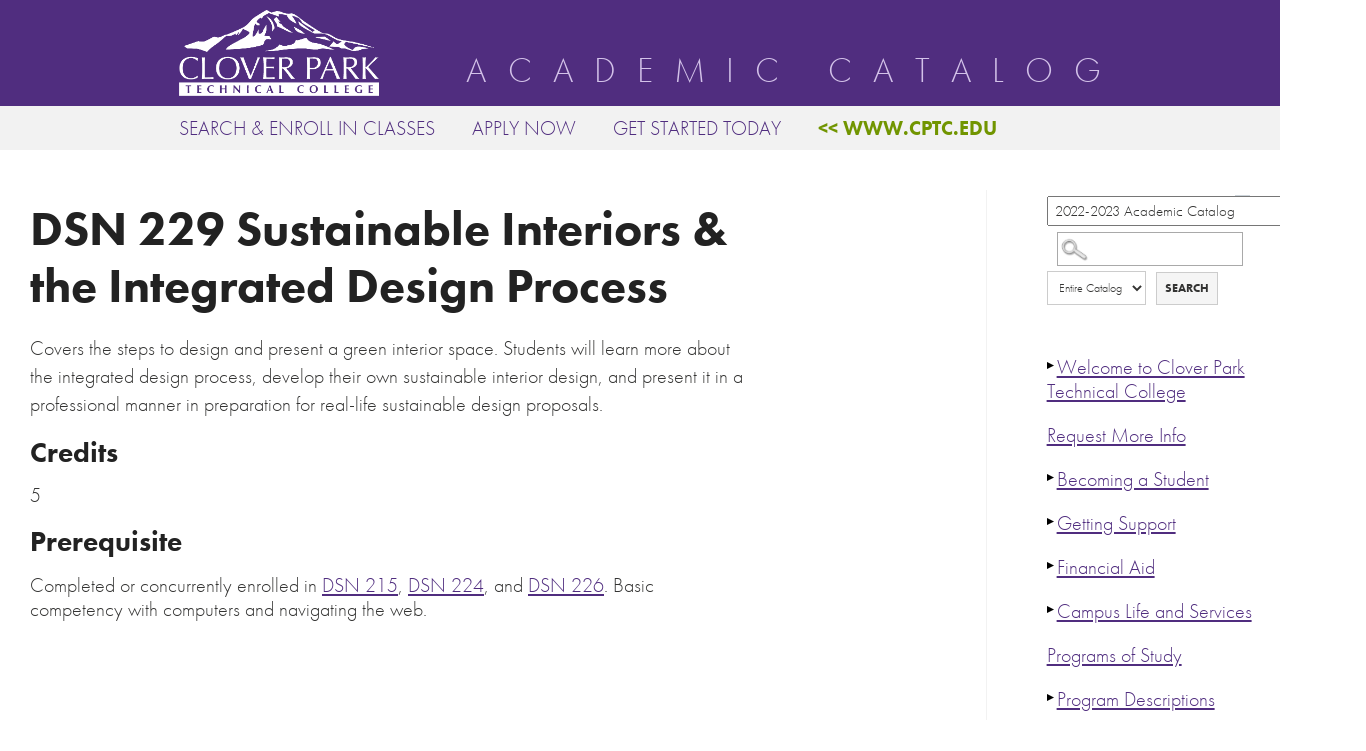

--- FILE ---
content_type: text/html
request_url: https://cptc.smartcatalogiq.com/Institutions/Clover-Park-Technical-College/includes/header.html
body_size: 1296
content:
<div class="catalog-header-wrapper">
	<div class="container">
	<header class="catalog-header">
	<a href="http://cptc.edu/">
		<img src="/Institutions/Clover-Park-Technical-College/images/cptc-logo-white.png" width="200" height="42" class="catalog-header-logo" />
	</a>
	<a href="/" class="catalog-header-title">Academic Catalog</a>
	


	</header>
	</div>
</div>

<nav class="header-nav">
	<div class="container">
	<ul class="header-nav-ul">
		<li class="menu-493"><a href="https://www.cptc.edu/mycc/?utm_source=catalog&utm_medium=top_menu" title="Class Schedule">Search &amp Enroll in Classes</a></li>
		<li class="menu-1379"><a href="https://www.cptc.edu/apply/?utm_source=catalog&utm_medium=top_menu" title="">Apply Now</a></li>
		<li class="menu-1380"><a href="https://www.cptc.edu/admissions/?utm_source=catalog&utm_medium=top_menu" title="">Get Started Today</a></li>
		<li class="menu-494 last"><a href="https://www.cptc.edu/?utm_source=catalog&utm_medium=top_menu" title="">&lt;&lt; www.cptc.edu</a></li>
	</ul>
<div class="bannerWrap">
                               <sc:placeholder runat="server" key="bannertitle"></sc:placeholder>
							   <sc:placeholder runat="server" key="bannersearch"></sc:placeholder>
                          </div>

	</div>
</nav>

--- FILE ---
content_type: text/html
request_url: https://cptc.smartcatalogiq.com/Institutions/Clover-Park-Technical-College/includes/footer.html
body_size: 92
content:
<footer class="catalog-footer" id="js-footer">
	<div class="container">
	</div>
</footer>

--- FILE ---
content_type: text/css
request_url: https://cptc.smartcatalogiq.com/Institutions/Clover-Park-Technical-College/styles/styles.css
body_size: 21130
content:
@charset "UTF-8";

/*! normalize.css v3.0.2 | MIT License | git.io/normalize */

html {
    font-family: sans-serif;
    -ms-text-size-adjust: 100%;
    -webkit-text-size-adjust: 100%
}

body {
    margin: 0
}

article,
aside,
details,
figcaption,
figure,
footer,
header,
hgroup,
main,
menu,
nav,
section,
summary {
    display: block
}

audio,
canvas,
progress,
video {
    display: inline-block;
    vertical-align: baseline
}

audio:not([controls]) {
    display: none;
    height: 0
}

[hidden],
template {
    display: none
}

a {
    background-color: transparent
}

a:active,
a:hover {
    outline: 0
}

abbr[title] {
    border-bottom: 1px dotted
}

b,
strong {
    font-weight: bold
}

dfn {
    font-style: italic
}

h1 {
    font-size: 2em;
    margin: 0.67em 0
}

mark {
    background: #ff0;
    color: #000
}

small {
    font-size: 80%
}

sub,
sup {
    font-size: 75%;
    line-height: 0;
    position: relative;
    vertical-align: baseline
}

sup {
    top: -0.5em
}

sub {
    bottom: -0.25em
}

img {
    border: 0
}

svg:not(:root) {
    overflow: hidden
}

figure {
    margin: 1em 40px
}

hr {
    box-sizing: content-box;
    height: 0
}

pre {
    overflow: auto
}

code,
kbd,
pre,
samp {
    font-family: monospace, monospace;
    font-size: 1em
}

button,
input,
optgroup,
select,
textarea {
    color: inherit;
    font: inherit;
    margin: 0
}

button {
    overflow: visible
}

button,
select {
    text-transform: none
}

button,
html input[type="button"],
input[type="reset"],
input[type="submit"] {
    -webkit-appearance: button;
    cursor: pointer
}

button[disabled],
html input[disabled] {
    cursor: default
}

button::-moz-focus-inner,
input::-moz-focus-inner {
    border: 0;
    padding: 0
}

input {
    line-height: normal
}

input[type="checkbox"],
input[type="radio"] {
    box-sizing: border-box;
    padding: 0
}

input[type="number"]::-webkit-inner-spin-button,
input[type="number"]::-webkit-outer-spin-button {
    height: auto
}

input[type="search"] {
    -webkit-appearance: textfield;
    box-sizing: content-box
}

input[type="search"]::-webkit-search-cancel-button,
input[type="search"]::-webkit-search-decoration {
    -webkit-appearance: none
}

fieldset {
    border: 1px solid #c0c0c0;
    margin: 0 2px;
    padding: 0.35em 0.625em 0.75em
}

legend {
    border: 0;
    padding: 0
}

textarea {
    overflow: auto
}

optgroup {
    font-weight: bold
}

table {
    border-collapse: collapse;
    border-spacing: 0
}

td,
th {
    padding: 0
}

*,
*:after,
*:before {
    box-sizing: border-box
}

@media (min-width: 962px) {
    html {
        position: relative;
        min-height: 100%
    }
}

@media (min-width: 962px) {
    body {
        margin: 0 0 110px
    }
}

img {
    max-width: 100%
}

em {
    font-style: italic
}

strong {
    font-weight: bold
}

p,
address,
.btn {
    margin: 1rem 0
}

.region-content {
    width: 100%
}

a {
    color: #502d7f;
    text-decoration: none
}

a:visited {
    color: #502d7f
}

a:hover {
    color: #719500
}

a:active {
    color: #719500
}

.btn,
button,
.webform-submit,
.form-submit {
    background-color: #719500;
    border: none;
    color: white;
    font-weight: bold;
    padding: 8px;
    text-transform: uppercase;
    display: inline-block;
    margin-top: 0;
    text-decoration: none !important;
    color: #fff
}

.btn:visited,
button:visited,
.webform-submit:visited,
.form-submit:visited {
    color: #fff
}

.btn:hover,
button:hover,
.webform-submit:hover,
.form-submit:hover {
    color: #fff
}

.btn:active,
button:active,
.webform-submit:active,
.form-submit:active {
    color: #fff
}

.btn:hover,
button:hover,
.webform-submit:hover,
.form-submit:hover {
    -webkit-transition: all .2s ease-in;
    transition: all .2s ease-in;
    background-color: #5e7c00
}

.container {
    margin: 0 auto;
    padding: 0 20px;
    width: 100%
}

@media (min-width: 962px) {
    .container {
        width: 962px;
        display: -webkit-box;
        display: -webkit-flex;
        display: -ms-flexbox;
        display: flex;
        -webkit-flex-flow: row wrap;
        -ms-flex-flow: row wrap;
        flex-flow: row wrap
    }
}

@media (min-width: 1300px) {
    .container {
        width: 1300px
    }
}

.container h1 {
    -webkit-box-flex: 1;
    -webkit-flex: 1 100%;
    -ms-flex: 1 100%;
    flex: 1 100%
}

.left-col {
    width: 100%;
    overflow: hidden
}

@media (min-width: 962px) {
    .left-col {
        width: 645.4px;
        padding-right: 60px;
        float: left
    }
}

@media (min-width: 1300px) {
    .left-col {
        width: 882px
    }
}

.right-col {
    width: 100%
}

@media (min-width: 962px) {
    .right-col {
        width: 276.6px;
        padding-left: 60px;
        float: left;
        border-left: solid 1px #f2f2f2
    }
}

@media (min-width: 1300px) {
    .right-col {
        width: 378px
    }
}

body {
    font-size: 1.26rem;
    line-height: 1.2;
    font-family: "futura-pt-n5", "futura-pt", sans-serif;
    color: #343433;
    font-weight: 200
}

h1 {
    font-size: 2.61274rem;
    margin: 2.61274rem 0 1.30637rem 0;
    font-family: "futura-pt-n5", "futura-pt", sans-serif;
    line-height: 1.2;
    font-weight: 200;
    text-transform: uppercase
}

h2 {
    font-size: 2.17728rem;
    margin: 2.17728rem 0 1.08864rem 0;
    font-family: "futura-pt-n5", "futura-pt", sans-serif;
    line-height: 1.2;
    font-weight: 200;
    text-transform: uppercase
}

h3 {
    font-size: 1.8144rem;
    margin: 1.8144rem 0 0.9072rem 0;
    font-family: "futura-pt-n5", "futura-pt", sans-serif;
    line-height: 1.2;
    font-weight: 200;
    text-transform: uppercase
}

h4 {
    font-size: 1.512rem;
    margin: 1.512rem 0 0.756rem 0;
    font-family: "futura-pt-n5", "futura-pt", sans-serif;
    line-height: 1.2;
    font-weight: 200;
    text-transform: uppercase
}

h5 {
    font-size: 1.26rem;
    margin: 1.26rem 0 0.63rem 0;
    font-family: "futura-pt-n5", "futura-pt", sans-serif;
    line-height: 1.2;
    font-weight: 200;
    text-transform: uppercase;
    text-transform: uppercase;
    color: #502d7f
}

h6 {
    font-size: 1.05rem;
    margin: 1.05rem 0 0.525rem 0;
    font-family: "futura-pt-n5", "futura-pt", sans-serif;
    line-height: 1.2;
    font-weight: 200;
    text-transform: uppercase;
    text-transform: uppercase;
    color: #502d7f
}

.small-text {
    font-size: 0.72917rem;
    line-height: 1.2
}

.bar-heading {
    background-color: #719500;
    color: white;
    padding: 10px 20px;
    text-transform: uppercase;
    clear: both
}

.sidebar-top-header {
    margin-top: 0
}

table {
    width: 100%;
    background-color: transparent;
    border-collapse: collapse;
    border-spacing: 0;
    margin-bottom: 20px;
    overflow: hidden;
    -webkit-hyphens: auto;
    -moz-hyphens: auto;
    -ms-hyphens: auto;
    hyphens: auto
}

th,
td {
    padding: 8px;
    line-height: 20px;
    text-align: left;
    vertical-align: top;
    border-bottom: 1px solid #f2f2f2
}

th {
    font-weight: bold
}

thead th {
    vertical-align: bottom
}

thead tr {
    border-bottom: solid 3px #f2f2f2
}

.table-small th,
.table-small td {
    padding: 2px 5px;
    font-size: 1.05rem;
    line-height: 1.2
}

@media screen and (max-width: 962px) {
    table,
    thead,
    tbody,
    th,
    td,
    tr {
        display: block
    }
    thead tr {
        position: absolute;
        top: -9999px;
        left: -9999px
    }
    tr {
        border: 1px solid #ccc
    }
    td {
        border: none;
        border-bottom: 1px solid #eee;
        position: relative;
        padding-left: 50% !important;
        min-height: 2rem
    }
    td:before {
        position: absolute;
        top: 6px;
        left: 6px;
        width: 45%;
        padding-right: 10px;
        white-space: nowrap
    }
}

.catalog-footer {
    background-color: #502d7f;
    color: white;
    padding: 20px;
    width: 100%;
    margin-top: 20px
}

@media (min-width: 962px) {
    .catalog-footer {
        height: 70px
    }
}

.catalog-header-wrapper {
    background-color: #502d7f;
    width: 100%
}

@media (min-width: 962px) {
    .catalog-header-wrapper {
        display: -webkit-box;
        display: -webkit-flex;
        display: -ms-flexbox;
        display: flex
    }
}

.catalog-header {
    width: 100%;
    padding: 10px 0
}

.catalog-header-title {
    text-transform: uppercase;
    letter-spacing: .2rem;
    display: block;
    margin-top: 10px;
    color: #d3c2e9
}

.catalog-header-title:visited {
    color: #d3c2e9
}

.catalog-header-title:hover {
    color: #d3c2e9
}

.catalog-header-title:active {
    color: #d3c2e9
}

@media (min-width: 962px) {
    .catalog-header-title {
        margin-top: 40px;
        font-size: 2.17728rem;
        float: right;
        letter-spacing: 1.3rem;
        margin-right: -1.3rem
    }
}

@media (min-width: 1300px) {
    .catalog-header-title {
        /* letter-spacing: 1.7rem; */
        margin-right: -1.7rem
    }
}

.header-nav {
    background: #f2f2f2;
    margin-bottom: 40px
}

@media (min-width: 962px) {
    .header-nav .container {
        -webkit-box-pack: justify;
        -webkit-justify-content: space-between;
        -ms-flex-pack: justify;
        justify-content: space-between
    }
}

.header-nav-ul {
    margin: 0;
    list-style-type: none;
    padding: 0
}

.header-nav-ul li {
    margin: 0;
    padding: 0;
    text-transform: uppercase;
    margin-right: 2rem;
    display: inline-block;
    padding: 10px 0
}

.header-nav-ul li .active {
    border-bottom: solid 1px #502d7f
}

@media (max-width: 963px) {
    .header-nav-ul li {
        font-weight: bold
    }
    .header-nav-ul li:first-child {
        margin-top: 20px
    }
    .header-nav-ul li:last-child {
        margin-bottom: 20px
    }
}

.header-nav-ul .last a {
    color: #719500;
    font-weight: bold
}

.header-nav-ul .last a:visited {
    color: #719500
}

.header-nav-ul .last a:hover {
    color: #502d7f
}

.header-nav-ul .last a:active {
    color: #502d7f
}

.tabs {
    margin: 0
}

ul {
    list-style-type: disc
}

ol {
    list-style-type: decimal
}

.unstyled {
    list-style-type: none;
    margin: 0
}

ul,
ol {
    padding: 0;
    margin: 0;
    margin-left: 30px
}

ul ul,
ul ol,
ol ol,
ol ul {
    margin-bottom: 0;
    padding-top: 20px
}

ul ol,
ol ol {
    list-style-type: upper-roman
}

li {
    line-height: 1.2;
    padding-bottom: 20px
}

dl {
    margin-bottom: 20px
}

dt,
dd {
    line-height: 1.2
}

dt {
    font-weight: bold
}

dd {
    margin-left: 20px;
    margin-bottom: 10px
}

.styled-list {
    list-style-type: none;
    font-size: 1.512rem;
    margin: 0
}

.styled-list li {
    width: 100%;
    border-bottom: solid 1px #f2f2f2;
    padding: 10px 0;
    display: inline-block
}

input {
    border: 1px solid #502d7f;
    border-radius: 0
}

input:focus {
    outline: none;
    border: 1px solid #719500
}

input[type=”text”] {
    -webkit-appearance: none
}

.homepage-area-wrapper {
    border-left: solid #f2f2f2 20px;
    margin-bottom: 40px;
    padding-left: 20px
}

.homepage-area-link {
    text-transform: uppercase;
    margin-bottom: 20px
}

.homepage-area-wrapper ul {
    list-style-type: none;
    margin: 0;
    padding: 0;
    margin-top: 20px
}

.class-schedule-form {
    background: #f2f2f2;
    padding: 20px;
    margin-bottom: 20px
}

.class-search-form-wrapper {
    display: -webkit-box;
    display: -webkit-flex;
    display: -ms-flexbox;
    display: flex;
    -webkit-flex-flow: row wrap;
    -ms-flex-flow: row wrap;
    flex-flow: row wrap;
    -webkit-box-pack: justify;
    -webkit-justify-content: space-between;
    -ms-flex-pack: justify;
    justify-content: space-between
}

.class-search-form-section {
    margin-top: 20px
}

@media (min-width: 962px) {
    .class-search-form-section {
        width: 23%;
        margin-top: 0
    }
}

.class-search-form-section h4 {
    margin-bottom: 10px
}

.class-search-form-section select,
.class-search-form-section input {
    max-width: 90%
}

.schedule-class-item-wrapper {
    margin-bottom: 20px
}

.schedule-class-item-inner {
    background-color: #f2f2f2;
    padding: 20px
}

.schedule-class-info {
    background: #f2f2f2;
    padding: 20px
}

.schedule-class-title {
    background: #719500;
    color: white;
    padding: 10px 20px;
    margin: 0
}

@media screen and (max-width: 962px) {
    .schedule-class-table td:nth-of-type(1):before {
        content: "Item #"
    }
    .schedule-class-table td:nth-of-type(2):before {
        content: "Start Time"
    }
    .schedule-class-table td:nth-of-type(3):before {
        content: "End Time"
    }
    .schedule-class-table td:nth-of-type(4):before {
        content: "Instructor"
    }
    .schedule-class-table td:nth-of-type(5):before {
        content: "Location"
    }
    .schedule-class-table td:nth-of-type(6):before {
        content: "Start Date"
    }
    .schedule-class-table td:nth-of-type(7):before {
        content: "End Date"
    }
    .schedule-class-table td:nth-of-type(8):before {
        content: "Days"
    }
    .schedule-class-table td:nth-of-type(9):before {
        content: "Format"
    }
    .schedule-class-table td:nth-of-type(10):before {
        content: "Addtl Fee"
    }
    .schedule-class-table td:nth-of-type(11):before {
        content: "Enrollment"
    }
}

@media (max-width: 1301px) {
    .search-box {
        padding-bottom: 10px
    }
}

.search-box .form-submit {
    width: 28px;
    vertical-align: text-bottom;
    margin-left: 10px;
    background: transparent;
    padding: 0
}

.search-box .form-item,
.search-box .form-actions {
    margin: 0;
    display: inline
}

@media (min-width: 1300px) {
    .search-box {
        display: -webkit-box;
        display: -webkit-flex;
        display: -ms-flexbox;
        display: flex;
        -webkit-box-orient: vertical;
        -webkit-box-direction: normal;
        -webkit-flex-direction: column;
        -ms-flex-direction: column;
        flex-direction: column;
        -webkit-box-pack: center;
        -webkit-justify-content: center;
        -ms-flex-pack: center;
        justify-content: center
    }
}

@media (max-width: 963px) {
    .search-box {
        padding-bottom: 20px
    }
}

.class-wrapper {
    background: #f2f2f2;
    padding: 20px;
    margin-bottom: 40px
}

.class-title {
    display: block;
    color: white;
    background: #719500;
    padding: 20px;
    text-transform: uppercase;
    font-weight: 200;
    margin: 0
}

.course-outcome-text {
    display: none
}

.course-outcome-text-active,
.active-window {
    display: block !important
}

.course-outcome-title {
    text-transform: uppercase;
    color: #502d7f
}

.course-outcome-title:hover {
    cursor: pointer;
    color: #719500
}

.datestamp-wrapper {
    background: #f2f2f2;
    padding: 20px;
    margin: 20px 0;
    font-style: italic;
    display: inline-block
}

.easy-breadcrumb {
    background: #f2f2f2;
    padding: 20px;
    margin: 0;
    display: inline-block;
    margin-bottom: 20px
}

.breadcrumb-wrapper {
    width: 100%
}

.tooltip {
    position: relative
}

.tooltip:hover:before {
    display: block;
    background: #f2f2f2;
    font-size: 1.05rem;
    border: solid 1px #502d7f;
    content: attr(data-hover);
    color: #343433;
    padding: 20px;
    line-height: 1.2;
    position: absolute;
    width: 20rem;
    bottom: 30px
}

@media (min-width: 962px) {
    .tooltip:hover:before {
        left: 100%;
        bottom: 100%
    }
}

.tooltip:hover:after {
    border-left: solid 10px #502d7f;
    border-bottom: solid 10px #502d7f;
    border-top: solid 10px transparent;
    border-right: solid 10px transparent;
    content: "";
    display: block;
    width: 10px;
    height: 10px;
    bottom: 20px;
    position: absolute;
    left: 100%
}

@media (max-width: 963px) {
    .tooltip:hover:after {
        -webkit-transform: rotateZ(-45deg);
        transform: rotateZ(-45deg)
    }
}

.lead-form-wrapper {
    margin-top: 20px
}

.lead-form-wrapper input {
    max-width: 95%
}

.class-popup-window {
    display: none;
    position: fixed;
    top: 0;
    bottom: 0;
    right: 0;
    left: 0;
    background: rgba(0, 0, 0, 0.7)
}

.class-popup-wrapper {
    padding: 20px;
    background: #f2f2f2
}

.class-popup-window-inner {
    position: absolute;
    width: 90%;
    max-height: 90vh;
    overflow-y: auto;
    -webkit-overflow-scrolling: touch;
    left: 50%;
    top: 50%;
    -webkit-transform: translateX(-50%) translateY(-50%);
    -ms-transform: translateX(-50%) translateY(-50%);
    transform: translateX(-50%) translateY(-50%)
}

@media (min-width: 962px) {
    .class-popup-window-inner {
        width: auto;
        max-width: 80em
    }
}

.class-popup-window-active {
    display: block;
    z-index: 10
}

.class-popup-window-close {
    position: absolute;
    top: 0;
    right: 0;
    cursor: pointer;
    background-color: #502d7f;
    border: none;
    color: white;
    font-weight: bold;
    padding: 8px;
    text-transform: uppercase;
    display: inline-block;
    margin-top: 0;
    text-decoration: none !important;
    color: #fff
}

.class-popup-window-close:visited {
    color: #fff
}

.class-popup-window-close:hover {
    color: #fff
}

.class-popup-window-close:active {
    color: #fff
}

.class-popup-window-close:hover {
    -webkit-transition: all .2s ease-in;
    transition: all .2s ease-in;
    background-color: #44266c
}

.class-popup:hover,
.class-popup:focus {
    cursor: pointer;
    background-color: #719500;
    color: white
}

.class-title {
    padding-right: 6rem
}

@media (max-width: 963px) {
    .no-scroll {
        overflow-y: hidden
    }
}

.body-inactive {
    height: 0;
    overflow-y: hidden;
    margin: 0
}

@media (min-width: 962px) {
    .body-inactive {
        height: 100vh
    }
}

.footer-hidden {
    display: none
}

.glance-wrapper {
    background: #f2f2f2;
    padding: 20px;
    border: solid 2px #719500;
    margin: 20px 0
}

@media (min-width: 962px) {
    .glance-wrapper {
        width: 50%;
        margin: 20px;
        float: right
    }
}

.degree-body {
    margin-bottom: 40px
}

@media (min-width: 962px) {
    .degree-table th:first-child,
    .degree-table td:first-child {
        width: 25%
    }
    .degree-table th:nth-child(2),
    .degree-table td:nth-child(2) {
        width: 65%
    }
    .degree-table th:nth-child(3),
    .degree-table td:nth-child(3) {
        width: 10%
    }
}

.degree-table {
    margin-bottom: 40px
}

@media screen and (max-width: 962px) {
    .degree-table td:nth-of-type(1):before {
        content: "Course #"
    }
    .degree-table td:nth-of-type(2):before {
        content: "Title"
    }
    .degree-table td:nth-of-type(3):before {
        content: "Credits"
    }
}

@media print {
    .print body {
        color: black
    }
    .print .catalog-header-wrapper {
        display: none
    }
    .print .header-nav {
        display: none
    }
    .print .easy-breadcrumb {
        display: none
    }
    .print .catalog-footer {
        display: none
    }
    .print body {
        color: black
    }
    .print h1 {
        display: none
    }
    .print h2,
    .print h3 {
        padding: 0 !important;
        color: black !important
    }
    .print .class-title {
        color: black;
        padding: 0;
        margin-top: 40px
    }
    .print .course-outcome-title {
        display: none
    }
    .print .class-wrapper {
        padding: 0;
        margin: 0;
        border-bottom: solid 2px #f2f2f2
    }
    .print dt,
    .print dd {
        display: inline;
        margin: 0
    }
    .print dt {
        padding-right: 10px
    }
    .print dd {
        padding-right: 20px
    }
    .print .print-hide {
        display: none
    }
}

.print-hide {
    padding: 20px;
    background: #f2f2f2;
    border: solid 1px #719500
}